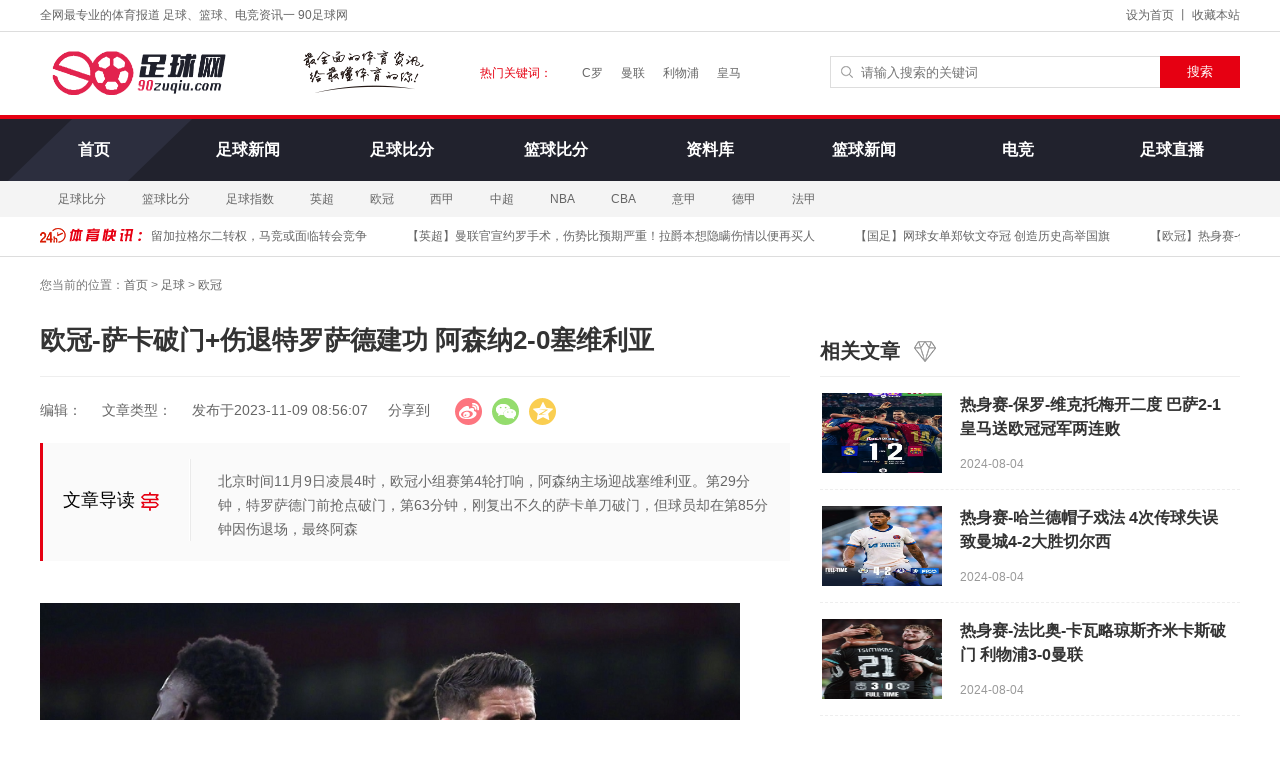

--- FILE ---
content_type: text/html
request_url: https://www.90zuqiu.com/zuqiu/ouguan/2023-11-09/2577.html
body_size: 8713
content:
<!DOCTYPE html>
<html>
<head>
<meta http-equiv="Content-Type" content="text/html; charset=utf-8">
<meta name="renderer" content="webkit"/>
<meta name="force-rendering" content="webkit"/>
<meta http-equiv="X-UA-Compatible" content="IE=edge,chrome=1"/>
<title>欧冠-萨卡破门+伤退特罗萨德建功 阿森纳2-0塞维利亚 - 90足球网</title>
<meta name="description" content="欧冠-萨卡破门+伤退特罗萨德建功 阿森纳2-0塞维利亚" />
<meta name="keywords" content="欧冠,萨卡,特罗萨德,阿森纳,塞维利亚" />
<link rel="stylesheet" type="text/css" href="/skin/css/common.css"/>
<link rel="stylesheet" type="text/css" href="/skin/css/swiper.min.css"/>
<link rel="stylesheet" type="text/css" href="/skin/css/article.css"/>
<script src="/skin/js/jquery-3.3.1.min.js" type="text/javascript" charset="utf-8"></script> 
</head>
<body>
<div class="header">
<div class="top">
  <div class="content clearfix"> <a href="/" class="fl">全网最专业的体育报道 足球、篮球、电竞资讯一 90足球网</a>
    <div class="fr"><a href="javascript:void(0);" rel="nofollow" onclick="SetHome(this,location.href);">设为首页</a> 丨 <a href="javascript:void(0);" rel="nofollow" onclick="AddFavorite('我的网站',location.href)">收藏本站</a></div>
  </div>
</div>
<div class="mid">
  <div class="content clearfix"> <a class="logo fl" href="/">
    <h1><img src="/skin/images/logo.png" alt="90足球网" /></h1>
    </a>
    <div class="search_box fr">
      <div class="hotkey fl"> 　 <span class="tit fl">热门关键词：</span> 　 <a href='/e/search/?searchget=1&tempid=1&tbname=news&keyboard=c罗&show=title' rel="nofollow">C罗</a> 　 <a href='/e/search/?searchget=1&tempid=1&tbname=news&keyboard=曼联&show=title' rel="nofollow">曼联</a> 　 <a href='/e/search/?searchget=1&tempid=1&tbname=news&keyboard=利物浦&show=title' rel="nofollow">利物浦</a> 　 <a href='/e/search/?searchget=1&tempid=1&tbname=news&keyboard=皇马&show=title' rel="nofollow">皇马</a> </div>
      <form name="formsearch" action="/e/search/index.php" method="post" target="_blank">
        <div class="search_bar fr clearfix">
          <div class="txt_box">
            <input type="text" name="keyboard" placeholder="请输入搜索的关键词" id="search-keyword">
          </div>
          <div class="btn_box">
            <input type="submit" class="search-submit" value="搜索">
            <input type="hidden" name="show" value="title">
            <input type="hidden" name="tempid" value="1" >
            <input type="hidden" name="tbname" value="news">
          </div>
        </div>
      </form>
    </div>
  </div>
</div>
<div class="nav clearfix">
  <div class="top_nav">
    <div class="content">
      <ul class="clearfix">
        <li  class='on'>
          <div class="indiv"><a href="/" rel="nofollow">首页</a></div>
          <div class="zhe"></div>
        </li>
        <li >
          <div class="indiv"><a href="/zuqiu/">足球新闻</a></div>
          <div class="zhe"></div>
        </li>
        <li>
          <div class="indiv"><a href="http://bf.90zuqiu.com">足球比分</a></div>
          <div class="zhe"></div>
        </li>
        <li >
          <div class="indiv"><a href="http://nba.90zuqiu.com/">篮球比分</a></div>
          <div class="zhe"></div>
        </li>
        <li>
          <div class="indiv"><a href="http://info.90zuqiu.com/">资料库</a></div>
          <div class="zhe"></div>
        </li>
        <li >
          <div class="indiv"><a href="/lanqiu/">篮球新闻</a></div>
          <div class="zhe"></div>
        </li>
        <li >
          <div class="indiv"><a href="/dianjing/">电竞</a></div>
          <div class="zhe"></div>
        </li>
        <li >
          <div class="indiv"><a href="https://www.90zbb.com">足球直播</a></div>
          <div class="zhe"></div>
        </li>
      </ul>
    </div>
  </div>
  <div class="son_nav">
    <div class="content clearfix">
      <ul class="sonitem">
        <li><a href="http://bf.90zuqiu.com">足球比分</a></li>
        <li><a href="http://nba.90zuqiu.com">篮球比分</a></li>
        <li><a href="http://odds.90zuqiu.com/">足球指数</a></li>
        <li><a href="/zuqiu/yingchao/">英超</a></li>
        <li><a href="/zuqiu/ouguan/">欧冠</a></li>
        <li><a href="/zuqiu/xijia/">西甲</a></li>
        <li><a href="/zuqiu/zhongchao/">中超</a></li>
        <li><a href="/lanqiu/nba/">NBA</a></li>
        <li><a href="/lanqiu/cba/">CBA</a></li>
        <li><a href="/zuqiu/yijia/">意甲</a></li>
        <li><a href="/zuqiu/dejia/">德甲</a></li>
        <li><a href="/zuqiu/fajia/">法甲</a></li>
      </ul>
      <ul class="sonitem">
        <li><a href="/zuqiu/yingchao/">英超</a></li>
        <li><a href="/zuqiu/ouguan/">欧冠</a></li>
        <li><a href="/zuqiu/xijia/">西甲</a></li>
        <li><a href="/zuqiu/zhongchao/">中超</a></li>
        <li><a href="/zuqiu/yijia/">意甲</a></li>
        <li><a href="/zuqiu/dejia/">德甲</a></li>
        <li><a href="/zuqiu/fajia/">法甲</a></li>
      </ul>
      <ul class="sonitem">
        <li><a href="http://bf.90zuqiu.com/">足球比分</a></li>
        <li><a href="http://data.90zuqiu.com/result">足球赛果</a></li>
        <li><a href="http://data.90zuqiu.com/saichen">足球赛程</a></li>
      </ul>
      <ul class="sonitem">
        <li><a href="http://nba.90zuqiu.com/?type=schedule">篮球赛程</a></li>
        <li><a href="http://nba.90zuqiu.com/?type=results">篮球赛果</a></li>
      </ul>
      <ul class="sonitem">
        <li><a href="http://info.90zuqiu.com/zl/1000.html">英超</a></li>
        <li><a href="http://info.90zuqiu.com/zl/1162.html">欧冠</a></li>
        <li><a href="http://info.90zuqiu.com/zl/1005.html">西甲</a></li>
        <li><a href="http://info.90zuqiu.com/zl/1023.html">中超</a></li>
        <li><a href="http://info.90zuqiu.com/zl/1002.html">意甲</a></li>
        <li><a href="http://info.90zuqiu.com/zl/1004.html">德甲</a></li>
        <li><a href="http://info.90zuqiu.com/zl/1007.html">法甲</a></li>
        <li><a href="http://info.90zuqiu.com/zl/1256.html">欧洲杯</a></li>
        <li><a href="http://info.90zuqiu.com/zl/1253.html">世界杯</a></li>
        <li><a href="http://info.90zuqiu.com/zl/1184.html">日职联</a></li>
        <li><a href="http://info.90zuqiu.com/zl/1008.html">葡超</a></li>
        <li><a href="http://info.90zuqiu.com/zl/1014.html">荷甲</a></li>
      </ul>
      <ul class="sonitem">
        <li ><a href="/lanqiu/nba/">NBA</a></li>
        <li ><a href="/lanqiu/cba/">CBA</a></li>
      </ul>
      <ul class="sonitem">
        <li ><a href="http://erace.90zuqiu.com/">电竞比分</a></li>
        <li ><a href="/dianjing/lol/">英雄联盟</a></li>
        <li ><a href="/dianjing/pubg/">绝地求生</a></li>
        <li ><a href="/dianjing/dota/">DOTO2</a></li>
        <li ><a href="/dianjing/king/">王者荣耀</a></li>
        <li ><a href="/dianjing/">电竞图集</a></li>
      </ul>
      <ul class="sonitem">
      </ul>
    </div>
  </div>
</div>

  <div class="notice">
    <div class="content clearfix">
      <div class="icon fl"><img src="/skin/images/notice_icon.png"/></div>
      <div class="txtslidebox fl">
        <div class="txtslide">
          <div class="txtMarquee-left">
            <div class="bd">
              <ul class="infoList">
<li><a href="https://www.90zuqiu.com/zuqiu/yingchao/2024-08-06/3019.html" target="_blank"><span class="date">【英超】</strong></span>切尔西保留加拉格尔二转权，马竞或面临转会竞争</a></li>
<li><a href="https://www.90zuqiu.com/zuqiu/yingchao/2024-08-06/3018.html" target="_blank"><span class="date">【英超】</strong></span>曼联官宣约罗手术，伤势比预期严重！拉爵本想隐瞒伤情以便再买人</a></li>
<li><a href="https://www.90zuqiu.com/zuqiu/guozu/2024-08-04/3017.html" target="_blank"><span class="date">【国足】</strong></span>网球女单郑钦文夺冠 创造历史高举国旗</a></li>
<li><a href="https://www.90zuqiu.com/zuqiu/ouguan/2024-08-04/3016.html" target="_blank"><span class="date">【欧冠】</strong></span>热身赛-保罗-维克托梅开二度 巴萨2-1皇马送欧冠冠军两连败</a></li>
<li><a href="https://www.90zuqiu.com/zuqiu/ouguan/2024-08-04/3015.html" target="_blank"><span class="date">【欧冠】</strong></span>热身赛-哈兰德帽子戏法 4次传球失误致曼城4-2大胜切尔西</a></li>
              </ul>
            </div>
          </div>
        </div>
      </div>
    </div>
  </div>
</div>
<div class="main">
  <div class="section">
    <div class="content clearfix">
      <div class="location">您当前的位置：<a href="https://www.90zuqiu.com/">首页</a>&nbsp;>&nbsp;<a href="https://www.90zuqiu.com/zuqiu/">足球</a>&nbsp;>&nbsp;<a href="https://www.90zuqiu.com/zuqiu/ouguan/">欧冠</a></div>
      <div class="artcile">
        <div class="title">
          <h1>欧冠-萨卡破门+伤退特罗萨德建功 阿森纳2-0塞维利亚</h1>
        </div>
        <div class="topcont clearfix"> <span>编辑：</span> <span>文章类型：</span> <span>发布于2023-11-09 08:56:07</span>  <span>分享到</span> <a target="_blank" rel="nofollow" target="_blank" href="https://service.weibo.com/share/share.php?url=https://www.90zuqiu.comhttps://www.90zuqiu.com/zuqiu/ouguan/2023-11-09/2577.html&sharesource=weibo&title=欧冠-萨卡破门+伤退特罗萨德建功 阿森纳2-0塞维利亚&appkey=欧冠-萨卡破门+伤退特罗萨德建功 阿森纳2-0塞维利亚"> <img src="/skin/images/weibo_icon.png"/> </a> <a v-href="https://www.90zuqiu.com/zuqiu/ouguan/2023-11-09/2577.html" class="share_vx" rel="nofollow"> <img src="/skin/images/weixin_icon.png"/> </a> <a target="_blank" rel="nofollow" href="https://sns.qzone.qq.com/cgi-bin/qzshare/cgi_qzshare_onekey?url=https://www.90zuqiu.comhttps://www.90zuqiu.com/zuqiu/ouguan/2023-11-09/2577.html&sharesource=qzone&title=欧冠-萨卡破门+伤退特罗萨德建功 阿森纳2-0塞维利亚&summary=欧冠-萨卡破门+伤退特罗萨德建功 阿森纳2-0塞维利亚"> <img src="/skin/images/qq_icon.png"/> </a> </div>
        <div class="beforeart"> <span class="wzdaodu">文章导读<i class="location-icon"></i></span> <span class="ddd">北京时间11月9日凌晨4时，欧冠小组赛第4轮打响，阿森纳主场迎战塞维利亚。第29分钟，特罗萨德门前抢点破门，第63分钟，刚复出不久的萨卡单刀破门，但球员却在第85分钟因伤退场，最终阿森          </span>
          <div class="clear"></div>
        </div>
        <div class="article_cont">
     <p><img max-width="600" src="https://p3.itc.cn/images01/20231109/14b6b783adcb40f2afe616af0cad17a5.jpeg" style="width: 700px; height: 483px;" /></p>
<p>北京时间11月9日凌晨4时，<a href=/zuqiu/ouguan/ target=_blank class=infotextkey>欧冠</a>小组赛第4轮打响，<a href=/tags-1-0.html target=_blank class=infotextkey>阿森纳</a>主场迎战<a href=/tags-103-0.html target=_blank class=infotextkey><a href=/tags-103-0.html target=_blank class=infotextkey>塞维利亚</a></a>。第29分钟，特罗萨德门前抢点破门，第63分钟，刚复出不久的<a href=/tags-253-0.html target=_blank class=infotextkey>萨卡</a>单刀破门，但球员却在第85分钟因伤退场，最终<a href=/tags-1-0.html target=_blank class=infotextkey>阿森纳</a>主场2-0轻取塞维，4轮小组赛过后积分9分，领先第二名埃因霍温4分。</p>
<p>第1分钟，<a href=/tags-1-0.html target=_blank class=infotextkey>阿森纳</a>前场定位球开出，<a href=/tags-382-0.html target=_blank class=infotextkey>哈弗茨</a>禁区右侧的头球攻门顶偏了。第8分钟，<a href=/tags-253-0.html target=_blank class=infotextkey>萨卡</a>传中给到禁区，中路的加布里埃尔争顶头球同样顶偏。第18分钟，<a href=/tags-253-0.html target=_blank class=infotextkey>萨卡</a>操刀主罚定位球，皮球高出左侧横梁。</p>
<p>第22分钟，弧顶右侧的本怀特接队友分球后远射打门，但脚法没掌握好，皮球直接被踢飞了。第26分钟，<a href=/tags-253-0.html target=_blank class=infotextkey>萨卡</a>突入禁区右侧，并在对抗下倒地，但裁判没有表示。<strong>第29分钟，若日尼奥前场一脚斜塞送入禁区，<a href=/tags-253-0.html target=_blank class=infotextkey>萨卡</a>前插右侧得球后横传门前，跟进的特罗萨德劲射破门，<a href=http://bf.90zuqiu.com target=_blank class=infotextkey>比分</a>变为1-0！</strong></p>
<p>半场结束时，<a href=/tags-1-0.html target=_blank class=infotextkey>阿森纳</a>1-0领先，客队塞维则半场0射门。</p>
<p>易边再战，枪手持续火力施压，第49分钟，枪手前场快速反击，禁区左侧的<a href=/tags-382-0.html target=_blank class=infotextkey>哈弗茨</a>接<a href=/tags-253-0.html target=_blank class=infotextkey>萨卡</a>斜传，但他的一脚爆射打门却被防守球员挡出底线。第55分钟，<a href=/tags-1-0.html target=_blank class=infotextkey>阿森纳</a>前场完成抢断，随后<a href=/tags-382-0.html target=_blank class=infotextkey>哈弗茨</a>右侧得球后沿着弧顶内切打门，皮球稍稍偏出远端门柱。第60分钟，马丁内利杀入前场左侧后送出倒三角回传，赖斯灵性往后磕球，跟进的特罗萨德左脚打门稍稍偏出门柱。</p>
<p><strong>第63分钟，<a href=/tags-1-0.html target=_blank class=infotextkey>阿森纳</a>继续扩大<a href=http://bf.90zuqiu.com target=_blank class=infotextkey>比分</a>，马丁内利中圈一脚斜塞撕开塞维防线，<a href=/tags-253-0.html target=_blank class=infotextkey>萨卡</a>反越位单刀奔袭至禁区右侧，随后冷静推射得手，<a href=http://bf.90zuqiu.com target=_blank class=infotextkey>比分</a>变为了2-0！</strong></p>
<p>第67分钟，<a href=/tags-1-0.html target=_blank class=infotextkey>阿森纳</a>右路传中被防守球员顶出，弧顶位置的津琴科迎球凌空抽射，皮球被防守球员挡出。第81分钟，刚刚复出不久的<a href=/tags-253-0.html target=_blank class=infotextkey>萨卡</a>在一次高空球对抗中受伤，几分钟后他因坚持不了而被基维奥尔换下。</p>
<p>第90+5分钟，替补上场的塞维前锋马里亚诺禁区外围尝试一脚远射，皮球被拉亚轻松拿下，而这脚打门也是客队塞维本场第1脚射门。</p>
<p>随后双方均未能改写<a href=http://bf.90zuqiu.com target=_blank class=infotextkey>比分</a>，最终<a href=/tags-1-0.html target=_blank class=infotextkey>阿森纳</a>2-0轻取<a href=/tags-103-0.html target=_blank class=infotextkey><a href=/tags-103-0.html target=_blank class=infotextkey>塞维利亚</a></a>。</p>
<p><strong>双方出场阵容：</strong></p>
<p><a href=/tags-1-0.html target=_blank class=infotextkey>阿森纳</a>（433）：22-拉亚/4-本怀特、2-萨利巴、6-加布里埃尔、18-富安健洋（第46分钟，35-津琴科）/41-赖斯、20-若日尼奥（第90分钟，25-埃尔内尼）、29-<a href=/tags-382-0.html target=_blank class=infotextkey>哈弗茨</a>/7-<a href=/tags-253-0.html target=_blank class=infotextkey>萨卡</a>（第85分钟，15-基维奥尔）、11-马丁内利（第81分钟，24-尼尔森）、19-特罗萨德（第81分钟，21-法比奥-维埃拉）</p>
<p><a href=/tags-103-0.html target=_blank class=infotextkey><a href=/tags-103-0.html target=_blank class=infotextkey>塞维利亚</a></a>（4231）：1-德米特洛维奇/27-塞拉斯（第76分钟，5-奥坎波斯）、22-巴代、6-古德利、26-胡安卢/20-费尔南多、8-约尔丹（第65分钟，24-苏马雷；第73分钟，12-马里亚诺）/17-拉梅拉、18-索乌（第65分钟，10-拉基蒂奇）、3-佩德罗萨（第76分钟，14-夸西）/15-恩内斯里</p>
<p>（拉德）</p>        </div>
        <div class="mzsm mt40">
          <p class="mianze"><b>声明</b>：本站部分图文来自网络，如涉及侵权请联系删除，本网站对相关资料进行整理、编辑撰写、发布是出于传递更多信息之目的并不意味着赞同其观点或证实内容的真实性。本站（90zuqiu.com）中凡标注来源为“原创”的文章，其著作权皆为本站所有。严禁对本站原创内容进行转载、复制和抄袭，我司保留进一步追求法律责任的权利。</p>
        </div>
        <div class="arcticle_hotkey mt30"> 　 <span class="tit">标签：</span> <a href="https://www.90zuqiu.com/tags-221-0.html" target="_blank">欧冠</a>&nbsp;<a href="https://www.90zuqiu.com/tags-253-0.html" target="_blank">萨卡</a>&nbsp;<a href="https://www.90zuqiu.com/tags-363-0.html" target="_blank">特罗萨德</a>&nbsp;<a href="https://www.90zuqiu.com/tags-1-0.html" target="_blank">阿森纳</a>&nbsp;<a href="https://www.90zuqiu.com/tags-103-0.html" target="_blank">塞维利亚 </a><br></div>
        <div class="evaluate" id="newdigg">
          <div class="btn zan"><a href="JavaScript:makeRequest('https://www.90zuqiu.com/e/public/digg/?classid=7&id=2577&dotop=1&doajax=1&ajaxarea=diggnum','EchoReturnedText','GET','');"></a><span id="diggnum"><script src=https://www.90zuqiu.com/e/public/ViewClick/?classid=7&id=2577&down=5></script></span></div>
          <div class="btn cai"><a href="JavaScript:makeRequest('https://www.90zuqiu.com/e/public/digg/?classid=7&id=2577&dotop=0&doajax=1&ajaxarea=diggdown','EchoReturnedText','GET','');"></a><span id="diggdown"><script src=https://www.90zuqiu.com/e/public/ViewClick/?classid=7&id=2577&down=6></script></span></div>
            <script src="/e/data/js/ajax.js"></script>
        </div>
        <div class="qr-wrap"></div>
        <div class="nextpage clearfix">
          <div class="lt"><span class="fl sp">上一篇：</span>
                            <a class='fl link' href='https://www.90zuqiu.com/zuqiu/ouguan/2023-11-09/2576.html'>欧冠-霍伊伦2球拉什福德染红 十人曼联3-4遭哥本哈根绝杀</a>
                                </div>
          <div class="rt"><span class="fl sp">下一篇：</span>
                            <a class='fl link' href='https://www.90zuqiu.com/zuqiu/ouguan/2024-08-04/3016.html' >热身赛-保罗-维克托梅开二度 巴萨2-1皇马送欧冠冠军两连败</a>
                               </div>
        </div>
        <div class="peoplewatch">
          <div class="title"><span>
            <h3>大家都在看</h3>
            </span><i><img src="/skin/images/aim_icon.png"></i></div>
          <div class="dlbox clearfix">
            <dl>
              <dt><a href="https://www.90zuqiu.com/zuqiu/ouguan/2024-08-04/3016.html"><img src="https://q7.itc.cn/q_70/images01/20240804/d7f87658572e464090976c6043cc8580.jpeg" alt="热身赛-保罗-维克托梅开二度 巴萨2-1皇马送欧冠冠军两连败"></a></dt>
              <dd><a href="https://www.90zuqiu.com/zuqiu/ouguan/2024-08-04/3016.html" title="热身赛-保罗-维克托梅开二度 巴萨2-1皇马送欧冠冠军两连败">热身赛-保罗-维克托梅开二度 巴萨2-1皇马送欧冠冠军两连败</a></dd>
            </dl>
            <dl>
              <dt><a href="https://www.90zuqiu.com/zuqiu/ouguan/2024-08-04/3015.html"><img src="https://q2.itc.cn/q_70/images01/20240804/4494f72aabed41fba60899944f21ab81.jpeg" alt="热身赛-哈兰德帽子戏法 4次传球失误致曼城4-2大胜切尔西"></a></dt>
              <dd><a href="https://www.90zuqiu.com/zuqiu/ouguan/2024-08-04/3015.html" title="热身赛-哈兰德帽子戏法 4次传球失误致曼城4-2大胜切尔西">热身赛-哈兰德帽子戏法 4次传球失误致曼城4-2大胜切尔西</a></dd>
            </dl>
            <dl>
              <dt><a href="https://www.90zuqiu.com/zuqiu/ouguan/2024-08-04/3014.html"><img src="https://q6.itc.cn/q_70/images01/20240804/02459f25fd564c16bcb569a05eba0b5d.jpeg" alt="热身赛-法比奥-卡瓦略琼斯齐米卡斯破门 利物浦3-0曼联"></a></dt>
              <dd><a href="https://www.90zuqiu.com/zuqiu/ouguan/2024-08-04/3014.html" title="热身赛-法比奥-卡瓦略琼斯齐米卡斯破门 利物浦3-0曼联">热身赛-法比奥-卡瓦略琼斯齐米卡斯破门 利物浦3-0曼联</a></dd>
            </dl>
          </div>
        </div>
      </div>
      <div class="rightnewslist clearfix">
        <div class="title"><span>
          <h3>相关文章</h3>
          </span><i><img src="/skin/images/rmwz.png"></i></div>
        <div class="rightnews clearfix">
          <ul class="newsul">
            <li class="clearfix"> <a href="https://www.90zuqiu.com/zuqiu/ouguan/2024-08-04/3016.html"> <img class="fl flimg" src="https://q7.itc.cn/q_70/images01/20240804/d7f87658572e464090976c6043cc8580.jpeg"  alt="热身赛-保罗-维克托梅开二度 巴萨2-1皇马送欧冠冠军两连败"> </a>
              <div class="fr news_r">
                <div class="tit"><a href="https://www.90zuqiu.com/zuqiu/ouguan/2024-08-04/3016.html">热身赛-保罗-维克托梅开二度 巴萨2-1皇马送欧冠冠军两连败</a></div>
                <div class="btm clearfix">
                  <div class="time fl">2024-08-04</div>
<!--                  <div class="seebox fl"><img src="/skin/images/see_icon.png"><span>174</span></div>-->
                </div>
              </div>
            </li>
            <li class="clearfix"> <a href="https://www.90zuqiu.com/zuqiu/ouguan/2024-08-04/3015.html"> <img class="fl flimg" src="https://q2.itc.cn/q_70/images01/20240804/4494f72aabed41fba60899944f21ab81.jpeg"  alt="热身赛-哈兰德帽子戏法 4次传球失误致曼城4-2大胜切尔西"> </a>
              <div class="fr news_r">
                <div class="tit"><a href="https://www.90zuqiu.com/zuqiu/ouguan/2024-08-04/3015.html">热身赛-哈兰德帽子戏法 4次传球失误致曼城4-2大胜切尔西</a></div>
                <div class="btm clearfix">
                  <div class="time fl">2024-08-04</div>
<!--                  <div class="seebox fl"><img src="/skin/images/see_icon.png"><span>174</span></div>-->
                </div>
              </div>
            </li>
            <li class="clearfix"> <a href="https://www.90zuqiu.com/zuqiu/ouguan/2024-08-04/3014.html"> <img class="fl flimg" src="https://q6.itc.cn/q_70/images01/20240804/02459f25fd564c16bcb569a05eba0b5d.jpeg"  alt="热身赛-法比奥-卡瓦略琼斯齐米卡斯破门 利物浦3-0曼联"> </a>
              <div class="fr news_r">
                <div class="tit"><a href="https://www.90zuqiu.com/zuqiu/ouguan/2024-08-04/3014.html">热身赛-法比奥-卡瓦略琼斯齐米卡斯破门 利物浦3-0曼联</a></div>
                <div class="btm clearfix">
                  <div class="time fl">2024-08-04</div>
<!--                  <div class="seebox fl"><img src="/skin/images/see_icon.png"><span>174</span></div>-->
                </div>
              </div>
            </li>
            <li class="clearfix"> <a href="https://www.90zuqiu.com/zuqiu/ouguan/2024-07-22/3010.html"> <img class="fl flimg" src="https://q2.itc.cn/q_70/images01/20240722/0cb300a3fe174f97b2e97a96fedb8028.jpeg"  alt="爆冷！欧冠亚军热身赛0-4泰超球队 后者亚冠曾淘汰上海海港"> </a>
              <div class="fr news_r">
                <div class="tit"><a href="https://www.90zuqiu.com/zuqiu/ouguan/2024-07-22/3010.html">爆冷！欧冠亚军热身赛0-4泰超球队 后者亚冠曾淘汰上海海港</a></div>
                <div class="btm clearfix">
                  <div class="time fl">2024-07-22</div>
<!--                  <div class="seebox fl"><img src="/skin/images/see_icon.png"><span>174</span></div>-->
                </div>
              </div>
            </li>
            <li class="clearfix"> <a href="https://www.90zuqiu.com/zuqiu/ouguan/2024-06-02/2928.html"> <img class="fl flimg" src="https://q1.itc.cn/q_70/images01/20240602/ce24ca9fcdea47f4b718a858085f5784.jpeg"  alt="皇马欧冠新纪录：9胜4平 首次不败夺冠！"> </a>
              <div class="fr news_r">
                <div class="tit"><a href="https://www.90zuqiu.com/zuqiu/ouguan/2024-06-02/2928.html">皇马欧冠新纪录：9胜4平 首次不败夺冠！</a></div>
                <div class="btm clearfix">
                  <div class="time fl">2024-06-02</div>
<!--                  <div class="seebox fl"><img src="/skin/images/see_icon.png"><span>174</span></div>-->
                </div>
              </div>
            </li>
            <li class="clearfix"> <a href="https://www.90zuqiu.com/zuqiu/ouguan/2024-06-02/2927.html"> <img class="fl flimg" src="https://q5.itc.cn/q_70/images01/20240602/7f01e3ea04964c869a01db1492e57bf7.jpeg"  alt="复刻传奇荣耀！继BBC后贝林厄姆也代表皇马在家乡夺冠"> </a>
              <div class="fr news_r">
                <div class="tit"><a href="https://www.90zuqiu.com/zuqiu/ouguan/2024-06-02/2927.html">复刻传奇荣耀！继BBC后贝林厄姆也代表皇马在家乡夺冠</a></div>
                <div class="btm clearfix">
                  <div class="time fl">2024-06-02</div>
<!--                  <div class="seebox fl"><img src="/skin/images/see_icon.png"><span>174</span></div>-->
                </div>
              </div>
            </li>
          </ul>
        </div>
        <div class="title"><span>
          <h3>最新文章</h3>
          </span><i><img src="/skin/images/rmwz.png"></i></div>
        <div class="rightnews clearfix">
          <ul class="newsul">
            <li class="clearfix"> <a href="https://www.90zuqiu.com/zuqiu/ouguan/2024-08-04/3016.html"> <img class="fl flimg" src="https://q7.itc.cn/q_70/images01/20240804/d7f87658572e464090976c6043cc8580.jpeg"  alt="热身赛-保罗-维克托梅开二度 巴萨2-1皇马送欧冠冠军两连败"> </a>
              <div class="fr news_r">
                <div class="tit"><a href="https://www.90zuqiu.com/zuqiu/ouguan/2024-08-04/3016.html">热身赛-保罗-维克托梅开二度 巴萨2-1皇马送欧冠冠军两连败</a></div>
                <div class="btm clearfix">
                  <div class="time fl">2024-08-04</div>
<!--                  <div class="seebox fl"><img src="/skin/images/see_icon.png"><span>174</span></div>-->
                </div>
              </div>
            </li>
            <li class="clearfix"> <a href="https://www.90zuqiu.com/zuqiu/ouguan/2024-08-04/3015.html"> <img class="fl flimg" src="https://q2.itc.cn/q_70/images01/20240804/4494f72aabed41fba60899944f21ab81.jpeg"  alt="热身赛-哈兰德帽子戏法 4次传球失误致曼城4-2大胜切尔西"> </a>
              <div class="fr news_r">
                <div class="tit"><a href="https://www.90zuqiu.com/zuqiu/ouguan/2024-08-04/3015.html">热身赛-哈兰德帽子戏法 4次传球失误致曼城4-2大胜切尔西</a></div>
                <div class="btm clearfix">
                  <div class="time fl">2024-08-04</div>
<!--                  <div class="seebox fl"><img src="/skin/images/see_icon.png"><span>174</span></div>-->
                </div>
              </div>
            </li>
            <li class="clearfix"> <a href="https://www.90zuqiu.com/zuqiu/ouguan/2024-08-04/3014.html"> <img class="fl flimg" src="https://q6.itc.cn/q_70/images01/20240804/02459f25fd564c16bcb569a05eba0b5d.jpeg"  alt="热身赛-法比奥-卡瓦略琼斯齐米卡斯破门 利物浦3-0曼联"> </a>
              <div class="fr news_r">
                <div class="tit"><a href="https://www.90zuqiu.com/zuqiu/ouguan/2024-08-04/3014.html">热身赛-法比奥-卡瓦略琼斯齐米卡斯破门 利物浦3-0曼联</a></div>
                <div class="btm clearfix">
                  <div class="time fl">2024-08-04</div>
<!--                  <div class="seebox fl"><img src="/skin/images/see_icon.png"><span>174</span></div>-->
                </div>
              </div>
            </li>
            <li class="clearfix"> <a href="https://www.90zuqiu.com/zuqiu/ouguan/2024-07-22/3010.html"> <img class="fl flimg" src="https://q2.itc.cn/q_70/images01/20240722/0cb300a3fe174f97b2e97a96fedb8028.jpeg"  alt="爆冷！欧冠亚军热身赛0-4泰超球队 后者亚冠曾淘汰上海海港"> </a>
              <div class="fr news_r">
                <div class="tit"><a href="https://www.90zuqiu.com/zuqiu/ouguan/2024-07-22/3010.html">爆冷！欧冠亚军热身赛0-4泰超球队 后者亚冠曾淘汰上海海港</a></div>
                <div class="btm clearfix">
                  <div class="time fl">2024-07-22</div>
<!--                  <div class="seebox fl"><img src="/skin/images/see_icon.png"><span>174</span></div>-->
                </div>
              </div>
            </li>
            <li class="clearfix"> <a href="https://www.90zuqiu.com/zuqiu/ouguan/2024-06-02/2928.html"> <img class="fl flimg" src="https://q1.itc.cn/q_70/images01/20240602/ce24ca9fcdea47f4b718a858085f5784.jpeg"  alt="皇马欧冠新纪录：9胜4平 首次不败夺冠！"> </a>
              <div class="fr news_r">
                <div class="tit"><a href="https://www.90zuqiu.com/zuqiu/ouguan/2024-06-02/2928.html">皇马欧冠新纪录：9胜4平 首次不败夺冠！</a></div>
                <div class="btm clearfix">
                  <div class="time fl">2024-06-02</div>
<!--                  <div class="seebox fl"><img src="/skin/images/see_icon.png"><span>174</span></div>-->
                </div>
              </div>
            </li>
            <li class="clearfix"> <a href="https://www.90zuqiu.com/zuqiu/ouguan/2024-06-02/2927.html"> <img class="fl flimg" src="https://q5.itc.cn/q_70/images01/20240602/7f01e3ea04964c869a01db1492e57bf7.jpeg"  alt="复刻传奇荣耀！继BBC后贝林厄姆也代表皇马在家乡夺冠"> </a>
              <div class="fr news_r">
                <div class="tit"><a href="https://www.90zuqiu.com/zuqiu/ouguan/2024-06-02/2927.html">复刻传奇荣耀！继BBC后贝林厄姆也代表皇马在家乡夺冠</a></div>
                <div class="btm clearfix">
                  <div class="time fl">2024-06-02</div>
<!--                  <div class="seebox fl"><img src="/skin/images/see_icon.png"><span>174</span></div>-->
                </div>
              </div>
            </li>
          </ul>
        </div>
        <div class="yctj">
          <div class="title"><span>
            <h3>相关图集</h3>
            </span><i><img src="/skin/images/yctj.png"></i></div>
          <div class="tjlistbox clearfix">
            <div id='tag147121c854d39595cb96c07b962b8954'> 
<a class="tjlist" href="https://www.90zuqiu.com/zuqiu/ouguan/2024-06-02/2925.html" target="_blank" rel="nofollow"> <img src="https://q6.itc.cn/q_70/images01/20240602/36812a3fe2a94ebf8ccecea73b743af2.jpeg" alt="欧冠决赛-卡瓦哈尔维尼修斯破门 皇马2-0多特夺队史第15冠" />
              <p>欧冠决赛-卡瓦哈尔维尼修斯破门 皇马2-0多特夺队史第15冠</p>
              </a> 
<a class="tjlist" href="https://www.90zuqiu.com/zuqiu/ouguan/2024-06-02/2924.html" target="_blank" rel="nofollow"> <img src="https://q9.itc.cn/q_70/images01/20240602/3816a77cb3e84a58beb4909526f789fa.jpeg" alt="15冠！皇马不愧欧洲之王之称 安切洛蒂5夺欧冠史上第一" />
              <p>15冠！皇马不愧欧洲之王之称 安切洛蒂5夺欧冠史上第一</p>
              </a> 
<a class="tjlist" href="https://www.90zuqiu.com/zuqiu/ouguan/2024-06-02/2923.html" target="_blank" rel="nofollow"> <img src="https://q0.itc.cn/q_70/images01/20240602/c6a9187391554cbcbd0decd7db8ce2cf.jpeg" alt="欧洲大结局：皇马夺欧冠西甲双冠 勒沃库森巴黎各有遗憾" />
              <p>欧洲大结局：皇马夺欧冠西甲双冠 勒沃库森巴黎各有遗憾</p>
              </a> 
<a class="tjlist" href="https://www.90zuqiu.com/zuqiu/ouguan/2024-06-01/2921.html" target="_blank" rel="nofollow"> <img src="https://q5.itc.cn/q_70/images01/20240531/ee80fa64d1fe4f5380024a9640a44c15.jpeg" alt="皇马欧冠决赛名单：贝林厄姆维尼修斯领衔 魔笛克罗斯坐镇" />
              <p>皇马欧冠决赛名单：贝林厄姆维尼修斯领衔 魔笛克罗斯坐镇</p>
              </a> 
                </div>
          </div>
        </div>
        <div class="tjwz">
          <div class="title"><span>
            <h3>推荐文章</h3>
            </span><i><img src="/skin/images/yctj.png"></i></div>
          <ul class="newslist bb">
            <li><a href="https://www.90zuqiu.com/zuqiu/ouguan/2024-05-01/2886.html" rel="nofollow"><span class="man_name">欧冠</span><span class="shu">丨</span><span class="intit">欧冠-维尼修斯双响金玟哉失误丢球+送点 拜仁2-2皇马</span></a></li>
            <li><a href="https://www.90zuqiu.com/zuqiu/ouguan/2024-04-18/2869.html" rel="nofollow"><span class="man_name">欧冠</span><span class="shu">丨</span><span class="intit">欧冠联赛1/4决赛次回合 罗德里戈闪击，卢宁天神下凡，皇马8-7淘汰曼城，晋级欧冠半决赛</span></a></li>
            <li><a href="https://www.90zuqiu.com/zuqiu/ouguan/2024-04-17/2866.html" rel="nofollow"><span class="man_name">欧冠</span><span class="shu">丨</span><span class="intit">欧冠-姆巴佩双响阿劳霍染红 巴黎4-1十人巴萨总分6-4晋级</span></a></li>
            <li><a href="https://www.90zuqiu.com/zuqiu/ouguan/2024-04-11/2858.html" rel="nofollow"><span class="man_name">欧冠</span><span class="shu">丨</span><span class="intit">欧冠-姆巴佩0射正登贝莱弑旧主 拉菲尼亚双响巴萨3-2巴黎</span></a></li>
            <li><a href="https://www.90zuqiu.com/zuqiu/ouguan/2024-03-13/2803.html" rel="nofollow"><span class="man_name">欧冠</span><span class="shu">丨</span><span class="intit">欧冠-拉亚两扑点 阿森纳点球战5-3波尔图时隔14年进8强</span></a></li>
            <li><a href="https://www.90zuqiu.com/zuqiu/ouguan/2024-02-14/2760.html" rel="nofollow"><span class="man_name">欧冠</span><span class="shu">丨</span><span class="intit">欧冠-迪亚斯制胜+伤退小熊中柱 皇马客场1-0莱比锡占先机</span></a></li>
          </ul>
        </div>
        <div class="yctj rmbq">
          <div class="title mt40"><span>热门标签</span><i><img src="/skin/images/yctj.png"/></i></div>
          <div class="taglistbox clearfix"> 
<a href="https://www.90zuqiu.com/tags-26-0.html" target="_blank">英超</a>&nbsp;<a href="https://www.90zuqiu.com/tags-221-0.html" target="_blank">欧冠</a>&nbsp;<a href="https://www.90zuqiu.com/tags-9-0.html" target="_blank">皇马</a>&nbsp;<a href="https://www.90zuqiu.com/tags-16-0.html" target="_blank">C罗</a>&nbsp;<a href="https://www.90zuqiu.com/tags-387-0.html" target="_blank">欧洲杯</a>&nbsp;<a href="https://www.90zuqiu.com/tags-7-0.html" target="_blank">巴萨</a>&nbsp;<a href="https://www.90zuqiu.com/tags-86-0.html" target="_blank">姆巴佩</a>&nbsp;<a href="https://www.90zuqiu.com/tags-6-0.html" target="_blank">曼城</a>&nbsp;<a href="https://www.90zuqiu.com/tags-2-0.html" target="_blank">曼联</a>&nbsp;<a href="https://www.90zuqiu.com/tags-3-0.html" target="_blank">利物浦</a>&nbsp;<a href="https://www.90zuqiu.com/tags-1-0.html" target="_blank">阿森纳</a>&nbsp;<a href="https://www.90zuqiu.com/tags-50-0.html" target="_blank">巴黎</a>&nbsp;<a href="https://www.90zuqiu.com/tags-44-0.html" target="_blank">西甲</a>&nbsp;<a href="https://www.90zuqiu.com/tags-25-0.html" target="_blank">切尔西</a>&nbsp;<a href="https://www.90zuqiu.com/tags-15-0.html" target="_blank">拜仁</a>&nbsp;<a href="https://www.90zuqiu.com/tags-41-0.html" target="_blank">哈兰德</a>&nbsp;<a href="https://www.90zuqiu.com/tags-13-0.html" target="_blank">梅西</a>&nbsp;<a href="https://www.90zuqiu.com/tags-17-0.html" target="_blank">尤文</a>&nbsp;<a href="https://www.90zuqiu.com/tags-4-0.html" target="_blank">热刺</a>&nbsp;<a href="https://www.90zuqiu.com/tags-138-0.html" target="_blank">凯恩</a>&nbsp;<a href="https://www.90zuqiu.com/tags-266-0.html" target="_blank">热身赛</a>&nbsp;<a href="https://www.90zuqiu.com/tags-207-0.html" target="_blank">意甲</a>&nbsp;<a href="https://www.90zuqiu.com/tags-203-0.html" target="_blank">德甲</a>&nbsp;<a href="https://www.90zuqiu.com/tags-36-0.html" target="_blank">西班牙</a>&nbsp;<a href="https://www.90zuqiu.com/tags-304-0.html" target="_blank">利雅得胜利</a>&nbsp;<a href="https://www.90zuqiu.com/tags-18-0.html" target="_blank">国米</a>&nbsp;<a href="https://www.90zuqiu.com/tags-190-0.html" target="_blank">中超</a>&nbsp;<a href="https://www.90zuqiu.com/tags-501-0.html" target="_blank">足总杯</a>&nbsp;<a href="https://www.90zuqiu.com/tags-271-0.html" target="_blank">葡萄牙</a>&nbsp;<a href="https://www.90zuqiu.com/tags-261-0.html" target="_blank">法国</a>&nbsp;<a href="https://www.90zuqiu.com/tags-177-0.html" target="_blank">多特</a>&nbsp;<a href="https://www.90zuqiu.com/tags-285-0.html" target="_blank">贝林厄姆</a>&nbsp;<a href="https://www.90zuqiu.com/tags-274-0.html" target="_blank">欧预赛</a>&nbsp;<a href="https://www.90zuqiu.com/tags-201-0.html" target="_blank">莱万</a>&nbsp;<a href="https://www.90zuqiu.com/tags-65-0.html" target="_blank">米兰</a>            </div>
        </div>
      </div>
    </div>
  </div>
</div>
<div class="mt40"></div>
<div class="newfooter">
  <div class="content clearfix">
    <div class="fl">
      <div class="footlogo"> <img src="/skin/images/footerlogo.png"> </div>
      <div class="footshare"> <span>分享本站到</span> <a target="_blank" rel="nofollow" target="_blank" href="https://service.weibo.com/share/share.php?url=https://www.90zuqiu.com&sharesource=weibo&title=90足球网&pic=/skin/images/logo.png&appkey=足球,篮球,电竞"> <img class="nf_img1" src="/skin/images/nf_weibo_icon1.png"/> <img class="nf_img2" src="/skin/images/nf_weibo_icon2.png"/> </a> <a v-href="https://www.90zuqiu.com" class="share_wx" rel="nofollow"> <img class="nf_img1" src="/skin/images/nf_weixin_icon1.png"/> <img class="nf_img2" src="/skin/images/nf_weixin_icon2.png"/> </a> <a target="_blank" rel="nofollow" href="https://sns.qzone.qq.com/cgi-bin/qzshare/cgi_qzshare_onekey?url=https://www.90zuqiu.com&sharesource=qzone&title=90足球网&pics=/skin/images/logo.png&summary=足球,篮球,电竞"> <img class="nf_img1" src="/skin/images/nf_qq_icon1.png"/> <img class="nf_img2" src="/skin/images/nf_qq_icon2.png"/> </a> </div>
    </div>
    <div class="fl newlinks">
      <dl>
        <dt><a href="/zuqiu/">足球</a></dt>
        <dd><a href="/zuqiu/yingchao/" rel="nofollow">英超</a></dd>
        <dd><a href="/zuqiu/ouguan/" rel="nofollow">欧冠</a></dd>
        <dd><a href="/zuqiu/xijia/" rel="nofollow">西甲</a></dd>
        <dd><a href="/zuqiu/dejia/" rel="nofollow">德甲</a></dd>
        <dd><a href="/zuqiu/yijia/" rel="nofollow">意甲</a></dd>
        <dd><a href="/zuqiu/shijiebei/" rel="nofollow">国际足球</a></dd>
        <dd><a href="/zuqiu/zhongchao/" rel="nofollow">中超</a></dd>
        <dd><a href="/zuqiu/" rel="nofollow">足球图集</a></dd>
      </dl>
      <dl>
        <dt><a href="/lanqiu/">篮球</a></dt>
        <dd><a href="/lanqiu/nba/" rel="nofollow">NBA</a></dd>
        <dd><a href="/lanqiu/cba/" rel="nofollow">CBA</a></dd>
        <dd><a href="/lanqiu/nvlan/" rel="nofollow">女篮</a></dd>
        <dd><a href="/lanqiu/guojilanqiu/" rel="nofollow">国际篮球</a></dd>
        <dd><a href="/lanqiu/" rel="nofollow">篮球图集</a></dd>
      </dl>
      <dl style="width: 120px;">
        <dt><a href="/dianjing/">电竞</a></dt>
        <dd><a href="/dianjing/dota/" rel="nofollow">DOTA2</a></dd>
        <dd><a href="/dianjing/lol/" rel="nofollow">英雄联盟</a></dd>
        <dd><a href="/dianjing/pubg/" rel="nofollow">绝地求生</a></dd>
        <dd><a href="/dianjing/king/" rel="nofollow">王者荣耀</a></dd>
        <dd><a href="/dianjing/" rel="nofollow">电竞图集</a></dd>
      </dl>
      <dl>
        <dt>比分</dt>
        <dd><a href="http://bf.90zuqiu.com" rel="nofollow">足球比分</a></dd>
        <dd><a href="http://nba.90zuqiu.com" rel="nofollow">篮球比分</a></dd>
        <dd><a href="http://odds.90zuqiu.com" rel="nofollow">足球指数</a></dd>
        <dd><a href="http://info.90zuqiu.com" rel="nofollow">足球资料库</a></dd>
      </dl>
      <dl>
        <dt><a href="/swhz.html" rel="nofollow" target="_blank">联系我们</a></dt>
        <dd><a href="/aboutus.html" rel="nofollow" target="_blank">关于我们</a></dd>
        <dd><a href="/swhz.html" rel="nofollow" target="_blank">联系我们</a></dd>
        <dd><a href="/sitemap.xml" target="_blank">网站地图</a></dd>
        <dd><a href="/k.html" target="_blank">热门标签</a></dd>
      </dl>
    </div>
  </div>
</div>
<div class="footer2">
  <div class="infooter">
<!--    <div class="xuke clearfix">
      <div class="it fl"> <img src="/skin/images/dximg.png"/><span>增值电信业务经营许可证：冀B2-20190652</span> </div>
      <div class="it fl"> <img src="/skin/images/blimg.png"/><span>违法不良信息举报电话：0335-8087274</span> </div>
    </div>-->
    <div class="cpr">
      <p>Copyright © 1998 - 2019  All Rights Reserved.  90足球网 版权所有 备案号：<a href="http://www.beian.miit.gov.cn" target="_blank;" rel="nofollow">粤B2-20100288-8</a></p>
    </div>
  </div>
</div>
<script src="/skin/js/jquery.SuperSlide.2.1.3.js" type="text/javascript" charset="utf-8"></script> 
<script src="/skin/js/common.js" type="text/javascript" charset="utf-8"></script> 
<script src="/skin/js/lazy.js" type="text/javascript" charset="utf-8"></script> 
<script src="/skin/js/index.js" type="text/javascript" charset="utf-8"></script>
<div style="display:none;"><script charset="UTF-8" id="LA_COLLECT" src="//sdk.51.la/js-sdk-pro.min.js"></script>
<script>LA.init({id: "Jn3zxDwhIXtbHcVL",ck: "Jn3zxDwhIXtbHcVL"})</script></div>
<script src="/skin/js/arcticle.js" type="text/javascript" charset="utf-8"></script> 
<script src="/skin/js/readingtime.js" type="text/javascript" charset="utf-8"></script> 
<script defer src="https://static.cloudflareinsights.com/beacon.min.js/vcd15cbe7772f49c399c6a5babf22c1241717689176015" integrity="sha512-ZpsOmlRQV6y907TI0dKBHq9Md29nnaEIPlkf84rnaERnq6zvWvPUqr2ft8M1aS28oN72PdrCzSjY4U6VaAw1EQ==" data-cf-beacon='{"version":"2024.11.0","token":"4513f1b6b0e74b6899c927dd5aa27d0b","r":1,"server_timing":{"name":{"cfCacheStatus":true,"cfEdge":true,"cfExtPri":true,"cfL4":true,"cfOrigin":true,"cfSpeedBrain":true},"location_startswith":null}}' crossorigin="anonymous"></script>
</body>
</html>


--- FILE ---
content_type: text/html; charset=utf-8
request_url: https://www.90zuqiu.com/e/public/ViewClick/?classid=7&id=2577&down=6
body_size: -273
content:
Unknown column 'diggdown' in 'field list'<br>select diggdown from ***_ecms_news where id='2577' limit 1

--- FILE ---
content_type: text/css
request_url: https://www.90zuqiu.com/skin/css/common.css
body_size: 1874
content:
body,div,p,ul,ol,li,dl,dt,dd,h1,h2,h3,h4,h5,h6,table,tr,td,form,input,select,textarea,span,
img,a,em,strong,*{ margin:0; padding:0;}
article,section,aside,nav,header,footer,address,header,hgroup,blockquote,figure,figcaption{ 
display:block;}
body{ font-family:"微软雅黑",arial;  font-size:12px;color:#000000;overflow-x: hidden;}
ul,ol,li{ list-style:none;}
input,select,textarea{ vertical-align:middle;}
p,h1,h2,h3,h4,h5,h6,span,textarea, input { font-family: "微软雅黑",arial; }
img{ border:none; vertical-align:middle;}
a{ text-decoration:none; color:#666;}
.clearfix:after {visibility:hidden; display:block; font-size:0; content:" "; clear:both; height:0;}
.clearfix {zoom:1;}
.clear{clear: both;}
body,html{ width:100%;height: 100%;}
.fl{float: left;}
.fr{float: right;}
.bordernone{border: 0!important;}
.content{width: 1200px;margin: 0 auto;}
.mt40{margin-top: 40px;}
.mt30{margin-top: 30px;}
.mt25{margin-top: 25px;}
.mt20{margin-top: 20px;}
.hide{display: none;}

.header{width: 100%;min-width: 1200px;}
.header .top{width: 100%;border-bottom: 1px solid #ddd;height: 31px;line-height: 31px;color: #666;}
.header .mid{padding: 18px 0;}
.header .mid .logo img{width: 384px;}
.header .search_box{width: 760px;}
.header .search_box .txt_box{float: left;width: 329px;height: 30px;border: 1px solid #ddd;border-right: 0;}
.header .search_box .txt_box input{width: 299px;height: 100%;border: 0;padding-left: 30px;background: url(../images/search_icon.png) no-repeat 10px;outline: 0;}
.header .search_box .btn_box{float: left;}
.header .search_box .btn_box .search-submit{width: 80px;height: 32px;line-height: 32px;text-align: center;color: #fff;background: #e60012;border: 0;cursor: pointer;}
.header .search_box .hotkey{margin-top: 15px;margin-right: 40px;}
.search_bar {    margin-top: 6px;}
.header .search_box .hotkey .tit{color: #e60012;}
.header .nav .top_nav{background: #21222d;border-top: 4px solid #e60012;}
.header .nav .top_nav li{width: 120px;height: 62px;float: left;transform: skew(-46deg);position: relative;overflow: hidden; margin-right: 34px;}
.header .nav .top_nav li:last-child{margin-right:0;}
.header .nav .top_nav li.on{background: #2c2e3e;}
.header .nav .top_nav li .zhe{position: absolute;width: 100%;height: 100%;top: -100%;z-index: -1;background: #2c2e3e;}
.header .nav .top_nav li .indiv{width: 90%;height: 62px;float: left;text-align: center;line-height: 62px;transform: skew(46deg);}
.header .nav .top_nav li .indiv a{display: block;width: 100%;height: 100%;font-size: 16px;color: #fff;font-weight: bold;}
.header .nav .son_nav {line-height: 36px;background: #f4f4f4;height: 36px;}
.header .nav .son_nav .sonitem{display: none;}
.header .nav .son_nav .sonitem:nth-of-type(1){display:block;}
.header .nav .son_nav .sonitem li{margin: 0 18px;float: left;}
.header .nav .son_nav .sonitem li.on a{color: #e60012;}
.header .nav .son_nav .sonitem li a:hover{color:#e60012;font-weight:bold;}
.header .notice{line-height: 39px;border-bottom: 1px solid #ddd;}
.header .notice .icon img{display: block;margin-top: 10px;}
.header .notice .txtslidebox{width:1088px;}
.header .notice .txtslide{margin-left: 10px;width:100%;}
.header .notice .txtslide .infoList li{margin-left: 20px;}
.header .notice .txtslide .txtMarquee-left{position:relative;}
.header .notice .txtslide .txtMarquee-left .bd .tempWrap{ width:1088px !important; }
.header .notice .txtslide .txtMarquee-left .bd ul li{ margin-right:20px;  float:left;text-align:left; _display:inline; width:auto !important;  }
.footer{background: #1a191f;}
.footer .fot {
	width: 1200px;
	margin: 0 auto;
	padding-bottom: 24px;
	overflow: hidden;
}
.footer .links{margin-top: 30px;}
.footer  .info{color: #787984;margin-top: 36px;}
.footer .infologo{margin-top: 50px;}

.footer .links::after {
  content: ".";
  display: block;
  height: 0;
  clear: both;
  visibility: hidden;
}

.footer .links>dl {
  float: left;
  text-align: center;
  margin: 0 60px;
}

.footer .links>dl dt {
  font-size: 16px;
  font-weight: bold;
  color: #fff;
  margin: 15px 0;
}
.footer .links>dl dt a{
	color: #fff;
}
.footer .links>dl dd {
  margin-top: 12px;
  color: #b5b9c0;
  text-align: left;
  font-size: 14px;
}

.footer .links>dl dd a {
  color: #b5b9c0;
  font-size: 14px;
}

.footer .links>dl dd a:hover {
  text-decoration: underline;
}
.footer2{background: #1d1e23;}
.footer2 .infooter{width: 1200px;margin: 0 auto;text-align: center;padding: 12px 0;}
.footer2 .infooter .quicklinks{display: inline-block;margin-top: 36px;}
.footer2 .infooter .quicklinks li{float: left;padding: 0 5px;border-right: 1px solid #999;line-height: 16px;}
.footer2 .infooter .quicklinks li:last-child{border: 0;}
.footer2 .infooter .quicklinks li a{font-size: 14px;color: #999;}
.footer2 .infooter .cpr p{color: #787984;text-align: center;font-size: 14px;line-height: 30px;}
.footer2 .infooter .cpr a{color: #787984;}

#cnzz_stat_icon_1278586584{display:none;}

/*微信分享*/
.qrcodecov {position: fixed;width: 100%;text-align: center;height: 100%;background-color: rgba(0,0,0,.5);top: 0;left: 0;z-index: 9999;}
.qrcode {margin: -200px 0 0 -150px;width: 300px;height: 350px;padding-top: 10px;background-color: #fff;position: absolute;top: 50%;left: 50%;}
.qrcode .title {text-align: left;color: #333;padding: 0 10px 10px;line-height: 20px;font-size: 14px;}
.qrcode .title SPAN {float: right;font-size: 16px;padding: 0 4px;cursor: pointer;}
#qrcode {margin: auto;position: initial;padding-top: 20px;height: 240px;}
.share_vx{cursor: pointer;}
.share_wx{cursor: pointer;}
.hottagitem{padding: 6px 26px;border-radius: 4px;background: #f0f0f0;margin-right: 18px;margin-top: 16px;}

/*新底部*/
.newfooter{background: #1a191f;color: #fff;padding-bottom: 24px;margin-top: 20px;}
.newfooter .footlogo{margin-top: 44px;width: 250px;}
.newfooter .footlogo img{width: 100%;}
.newfooter .footshare{margin-top: 24px;line-height: 30px;}
.newfooter .footshare .nf_img2{display: none;}
.newfooter .footshare a:hover .nf_img2{display: inline;}
.newfooter .footshare a:hover .nf_img1{display: none;}
.newfooter .newlinks{margin-top: 20px;margin-left: 50px;}
.newfooter .newlinks dl{width: 98px;float: left;margin-left: 48px;}
.newfooter .newlinks dl dt{font-size: 14px;border-left: 2px solid #e90012;padding-left: 6px;color: #fff;}
.newfooter .newlinks dl dd{float: left;margin-right: 12px;margin-top: 16px;}
.newfooter .newlinks dl a{color: #fff;}

.xuke{text-align: center;width: 608px;margin: 10px auto;color: #787984;font-size: 14px;}
.xuke .it{margin:0 10px;}
.xuke .it span{vertical-align:middle;margin-left:4px;}

.follow__qr{
    position: fixed;
    bottom: 50%;
    right: 10%;
    transform: translate(100%,-50%);
    z-index: 999;
}


--- FILE ---
content_type: text/css
request_url: https://www.90zuqiu.com/skin/css/article.css
body_size: 1380
content:
.location {margin-top: 20px;color: #777;}
.artcile{width: 750px;float: left;margin-top: 30px;}
.artcile .title{padding-bottom: 58px;border-bottom: 1px solid #eee;padding-bottom: 20px;}
.artcile .title h1{font-size: 26px;color: #333;font-weight: bold;line-height: 32px;}
.topcont{text-align: center;line-height: 66px;}
.topcont>span{margin-right:20px;color: #666;font-size: 16px;font-size: 14px;float: left;}
.topcont>a{float: left;margin: 0 5px;}
.beforeart {padding: 16px 20px;border-left: 3px solid #E60012;background: #fafafa;color: #555555;margin-bottom: 32px;position: relative;}
.beforeart .reading-time {position: absolute;right: 20px;bottom: 20px;}
.beforeart .reading-time span {color: #d23739;}
.beforeart .ddd {font-size: 14px;color: #666;line-height: 24px;margin-bottom: 4px;margin-top: 10px;width: 552px;float: right;font-weight: normal;}
.beforeart .wzdaodu{width: 128px;height: 82px;background: url(/skin/images/ydline.png) no-repeat right;float: left;font-size: 18px;color: #000;line-height: 82px;}
.beforeart .wzdaodu i{display: inline-block;width: 18px;height: 19px;margin: 0px 4px 0 6px;background: url(/skin/images/ydicon.png) no-repeat;vertical-align: middle;}

.mzsm{background: url(/skin/images/daodubg.png);padding: 28px 16px;}
.mzsm p{font-size: 14px;color: #999;}
.mzsm .zhuanzai{font-size:14px;}
.arcticle_hotkey{padding-bottom: 20px;}
.arcticle_hotkey a{margin-right: 10px;background: #f0f0f0;border-radius: 16px;display: inline-block;padding: 7px 20px;}
.evaluate {text-align: center;}
.evaluate .btn{width: 150px;padding: 8px 0;line-height:20px; border: 1px solid #eee;border-radius: 20px;margin: 0 50px;cursor: pointer;}
.evaluate .zan,.evaluate .cai{display: inline-block;}
/*.evaluate .zan i{display: inline-block;vertical-align: middle; margin-right: 10px;width: 18px;height: 18px;background: url(/skin/images/zan_1.png) no-repeat;}
.evaluate .cai i{display: inline-block;vertical-align: middle; margin-right: 10px;width: 18px;height: 18px;background: url(/skin/images/cai_1.png) no-repeat;}*/
.evaluate .zan a{display: inline-block;vertical-align: middle; margin-right: 10px;width: 18px;height: 18px;background: url(/skin/images/zan_1.png) no-repeat;}
.evaluate .cai a{display: inline-block;vertical-align: middle; margin-right: 10px;width: 18px;height: 18px;background: url(/skin/images/cai_1.png) no-repeat;}
.evaluate span{display: inline-block;vertical-align: middle;}
.evaluate .zan:hover{border: 1px solid #fd757f;background: #fd757f;color: #fff;}
.evaluate .zan:hover i{background: url(/skin/images/zan_2.png) no-repeat;}
.evaluate .cai:hover{border: 1px solid #fd757f;background: #fd757f;color: #fff;}
.evaluate .cai:hover i{background: url(/skin/images/cai_2.png) no-repeat;}

.nextpage{margin-top: 40px;}
.nextpage .lt,.nextpage .rt{float: left;width: 326px;background: url(/skin/images/nextpagebg.png);padding: 9px 0;}
.nextpage .rt{float: right;}
.nextpage .sp{width: 77px;height: 46px;border-right: 1px solid #fff;font-size: 16px;text-align: center;line-height: 46px;}
.nextpage .link{width: 200px;padding: 0 20px;border-left: 1px solid #eaeaea;height: 46px;line-height: 22px;font-size: 14px;}
.nextpage .link:hover{text-decoration: underline;}

.rightnewslist{width: 420px;float: right;margin-top: 22px;}
.rightnewslist .title{font-size: 20px;font-weight: bold;color: #333;line-height: 50px;border-bottom: 1px solid #eee;margin-top: 8px;}
.rightnewslist .title span{vertical-align: middle;margin-right: 8px;}
.rightnewslist .title span h3{font-size:20px;display:inline-block;}
.rightnewslist .title a{color: #999;font-size: 12px;line-height: 20px;margin-top: 18px;}
.rightnewslist .title a:hover{text-decoration: underline;}
.rightnews .newsul{margin-bottom: 10px;}
.rightnews .newsul>li{border-bottom: 1px dashed #eee;padding-bottom: 16px;}
.rightnews .newsul>li:nth-last-of-type(1){border-bottom: 0;}
.rightnews .newsul>li .flimg{margin-left: 2px;margin-top: 16px;width: 120px;height: 80px;}
.rightnews .newsul>li .news_r{width: 272px;margin-right: 8px;}
.rightnews .newsul>li .news_r .tit{font-size: 16px;font-weight: bold;line-height: 24px;margin-top: 16px;}
.rightnews .newsul>li .news_r .tit a{color: #333;}
.rightnews .newsul>li .news_r .tit a:hover{text-decoration: underline;}
.rightnews .newsul>li .news_r p{font-size: 14px;line-height: 22px;}
.rightnews .newsul>li .news_r p a:hover{text-decoration: underline;}
.rightnews .newsul>li .btm{margin-top: 16px;}
.rightnews .newsul>li .time{color: #999;}
.rightnews .newsul>li .seebox{margin-left: 56px;color: #999;}
.rightnews .newsul>li .seebox span{margin-left: 10px;}

.tjlistbox{width: 424px;margin-left: -14px;}
.yctj .tjlist{width: 196px;height: 140px;position: relative;margin-left: 16px;float: left;margin-top: 16px;}
.yctj .tjlist p{padding: 0 28px 0 10px;width: 158px;height: 40px;padding-top: 8px;background: rgba(0,0,0,0.7) url(/skin/images/tj_icon.png) no-repeat 168px 26px;position: absolute;bottom: 0;color: #fff;line-height: 16px;}
.yctj .tjlist img{width: 100%;height: 100%;}
.tjwz .newslist li{line-height: 44px;overflow: hidden;white-space: nowrap;text-overflow: ellipsis;border-bottom: 1px solid #eee;}
.tjwz .newslist li .man_name{font-size: 16px;color: #e60012;font-size: 18px;font-style: italic;margin-right: 14px;}
.tjwz .newslist li .shu{font-size: 16px;color: #e60012;font-weight: bold;}
.tjwz .newslist li .intit{font-size: 14px;color: #333;margin-left: 14px;}
.tjwz .newslist li a:hover .intit{text-decoration: underline;}

.peoplewatch{margin-top: 0px; float:left;width:100%;}
.peoplewatch .title{font-size: 20px;font-weight: bold;color: #333;line-height: 50px;}
.peoplewatch .title span{vertical-align: middle;margin-right: 8px;}
.peoplewatch .title span h3{display:inline;}
.peoplewatch .dlbox{width: 1220px;margin-left: -10px;}
.peoplewatch .dlbox dl{width: 220px;float: left;margin-left: 20px;margin-bottom: 20px;}
.peoplewatch .dlbox dl img{width: 100%;height: 140px;border-radius: 4px;}
.peoplewatch .dlbox dl dd{line-height: 20px;font-size: 14px;margin-top: 10px;}
.peoplewatch .dlbox dl dd a{color: #333;}
.peoplewatch .dlbox dl:hover a{color: #E81525;}

.article_cont p{color: rgb(17,17,17);line-height: 36px;margin: 5px 0;font-size: 18px;}
/*.article_cont img{margin: 10px 0;}*/
.article_cont img{margin: 10px 0;width:700px;}
.article_cont a{color:#0952b8}



.qr-wrap{
    width: 748px;
    height: 168px;
    background: url(/images/new_qr.png) no-repeat center / 100% 100%;
    margin-top: 20px;
    display: none;
}
.taglistbox a{
    float: left;
    padding: 6px 26px;
    border-radius: 4px;
    background: #f0f0f0;
    margin-right: 18px;
    margin-top: 16px;
}



























--- FILE ---
content_type: application/javascript
request_url: https://www.90zuqiu.com/skin/js/arcticle.js
body_size: 138
content:
$(function(){
   //微信分享
            	var JSElement = document.createElement("script");
            	JSElement.setAttribute("type", "text/javascript");
            	JSElement.setAttribute("src", "/skin/js/jquery.qrcode.min.js");
            	document.body.appendChild(JSElement);
            	$(".share_vx").click(function() {
            		if ($(".qrcodecov").length > 0) {
            			$(".qrcodecov").show()
            		} else {

            			var html = '<div class="qrcodecov">' +
            				'<div class="qrcode">' +
            				'<p class="title">分享到微信朋友圈 <span class="qrcodecovclo">x</span></p>' +
            				'<div id="qrcode">' +
            				'</div>' +
            				'<p>打开微信，点击底部的“发现”，<br />' +
            				'使用“扫一扫”即可将网页分享至朋友圈。</p>' +
            				'</div>' +
            				'</div>'
            			$("body").append(html);
            			var test = $(".share_vx").attr('v-href');
            			jQuery('#qrcode').qrcode({
            				width: 200,
            				height: 200,
            				text: test
            			});
            		}

            	})

            	$("body").on("click", ".qrcodecovclo", function() {
            		$(".qrcodecov").hide()
            	})
})


--- FILE ---
content_type: application/javascript
request_url: https://www.90zuqiu.com/skin/js/index.js
body_size: 56
content:
jQuery("#ifocus").slide({
	titCell: "#ifocus_btn li",
	mainCell: "#ifocus_piclist ul",
	effect: "fade",
	delayTime: 200,
	autoPlay: false,
	triggerTime: 0
});
jQuery("#ifocus").slide({
	titCell: "#ifocus_btn li",
	mainCell: "#ifocus_tx ul",
	delayTime: 0,
	autoPlay: false
});
$(function(){
	$('.itemlist li').hover(function(){
		$(this).addClass('on').siblings().removeClass('on')
		var idx = $(this).index()
		$('.itembox .item').eq(idx).show().siblings().hide()
	})
	
	$('.fbitemlist li').hover(function(){
		var _this = $(this).parent().next('.fbbox')
		$(this).addClass('on').siblings().removeClass('on')
		var idx = $(this).index()
		_this.find('.item').eq(idx).show().siblings().hide()
		$('body').trigger("scroll");
	})
	$('.newslist').find('li').hover(function(){
        $(this).find('.tbox').removeClass('hide').siblings('.fbox').addClass('hide');
        $(this).siblings().find('.tbox').addClass('hide').siblings('.fbox').removeClass('hide');
   });
   $('.paihang li').click(function(){
   		$(this).addClass('on').siblings().removeClass('on')
   		var idx = $(this).index();
   		$(this).parents('.rightitem').find('.newslist').eq(idx).show().siblings().hide();
   })
})

//图片懒加载
  $(function() {
      $("img.lazyload").lazyload({effect: "fadeIn"});

  });

--- FILE ---
content_type: application/javascript
request_url: https://www.90zuqiu.com/skin/js/common.js
body_size: 1664
content:
$(function(){
	jQuery(".txtMarquee-left").slide({mainCell:".bd ul",autoPlay:true,effect:"leftMarquee",vis:4,interTime:50});
})
//设为首页
function SetHome(obj,url){
    try{
        obj.style.behavior='url(#default#homepage)';
        obj.setHomePage(url);
    }catch(e){
        if(window.netscape){
            try{
                netscape.security.PrivilegeManager.enablePrivilege("UniversalXPConnect");
            }catch(e){
                alert("抱歉，此操作被浏览器拒绝！\n\n请在浏览器地址栏输入“about:config”并回车然后将[signed.applets.codebase_principal_support]设置为'true'");
            }
        }else{
            alert("抱歉，您所使用的浏览器无法完成此操作。\n\n您需要手动将【"+url+"】设置为首页。");
        }
    }
}
//收藏本站
function AddFavorite(title, url) {
    try {
        window.external.addFavorite(url, title);
    }
    catch (e) {
        try {
            window.sidebar.addPanel(title, url, "");
        }
        catch (e) {
            alert("抱歉，您所使用的浏览器无法完成此操作。\n\n加入收藏失败，请使用Ctrl+D进行添加");
        }
    }
}
//保存到桌面
function toDesktop(sUrl,sName){
try {
    var WshShell = new ActiveXObject("WScript.Shell");
    var oUrlLink =          WshShell.CreateShortcut(WshShell.SpecialFolders("Desktop")     + "\\" + sName + ".url");
    oUrlLink.TargetPath = sUrl;
    oUrlLink.Save();
    } 
catch(e)  { 
          alert("当前IE安全级别不允许操作！"); 
}
}   

var url=location.href.split('https://www.90zuqiu.com')[1];
    //showMobile("https://m.90zuqiu.com"+url);
    showMobile("http://m.90zuqiu.com");
function showMobile(url){
    if(/AppleWebKit.*Mobile/i.test(navigator.userAgent)||(/MIDP|SymbianOS|NOKIA|SAMSUNG|LG|NEC|TCL|Alcatel|BIRD|DBTEL|Dopod|PHILIPS|HAIER|LENOVO|MOT-|Nokia|SonyEricsson|SIE-|Amoi|ZTE/.test(navigator.userAgent))){
        if(window.location.href.indexOf("?mobile")<0){
            try{
                if(/Android|webOS|iPhone|iPod|BlackBerry|iPad/i.test(navigator.userAgent)){
                window.location.href=url
                }
            }catch(e){}
        }
    }
};
$(function(){
   //微信分享
	var JSElement = document.createElement("script");
	JSElement.setAttribute("type", "text/javascript");
	JSElement.setAttribute("src", "https://www.90zuqiu.com/skin/js/jquery.qrcode.min.js");
	document.body.appendChild(JSElement);
	$(".share_wx").click(function() {
		if ($(".qrcodecov").length > 0) {
			$(".qrcodecov").show()
		} else {
	
			var html = '<div class="qrcodecov">' +
				'<div class="qrcode">' +
				'<p class="title">分享到微信朋友圈 <span class="qrcodecovclo">x</span></p>' +
				'<div id="qrcode">' +
				'</div>' +
				'<p>打开微信，点击底部的“发现”，<br />' +
				'使用“扫一扫”即可将网页分享至朋友圈。</p>' +
				'</div>' +
				'</div>'
			$("body").append(html);
			var test = $(".share_wx").attr('v-href');
			jQuery('#qrcode').qrcode({
				width: 200,
				height: 200,
				text: test
			});
		}
	
	})
	
	$("body").on("click", ".qrcodecovclo", function() {
		$(".qrcodecov").hide()
	})
	$('.top_nav li').hover(function(){
    	var idx = $(this).index()
    	$('.son_nav .sonitem').eq(idx).show().siblings().hide()
    	$(this).find('.zhe').stop().animate({"top":"0"},300)
    },function(){
    	$(this).find('.zhe').stop().animate({"top":"-100%"},300)
    })  
})

/*$(function(){
    let _left = $(".header .mid .content").offset().left - 10;
    $('body').append(`<img src='/skin/img/follow__qr.png' alt="二维码" style="right:${_left}px" class="follow__qr" / >`);
  
    
})*/




--- FILE ---
content_type: application/javascript
request_url: https://www.90zuqiu.com/skin/js/readingtime.js
body_size: 1191
content:
/*!

Name: Reading Time
Dependencies: jQuery
Author: Michael Lynch & Daisy
Date Created: August 14, 2013
Date Updated: Auguest 23, 2019


*/

;(function($) {

    $.fn.readingTime = function(options) {
    
    	//return if no element was bound
		//so chained events can continue
		if(!this.length) { 
			return this; 
		}

		//define default parameters
        var defaults = {
	        readingTimeTarget: '.eta',
	        wordCountTarget: null,
	        wordsPerMinute: 300,
	        round: true,
	        lang: 'zh',
			lessThanAMinuteString: '',
			prependTimeString: '',
			prependWordString: '',
	        remotePath: null,
	        remoteTarget: null
        }
        
        //define plugin
        var plugin = this;

        //define element
        var el = $(this);

        //merge defaults and options
        plugin.settings = $.extend({}, defaults, options);
        
        //define vars
        var readingTimeTarget = plugin.settings.readingTimeTarget;
        var wordCountTarget = plugin.settings.wordCountTarget;
        var wordsPerMinute = plugin.settings.wordsPerMinute;
        var round = plugin.settings.round;
        var lang = plugin.settings.lang;
		var lessThanAMinuteString = plugin.settings.lessThanAMinuteString;
		var prependTimeString = plugin.settings.prependTimeString;
		var prependWordString = plugin.settings.prependWordString;
        var remotePath = plugin.settings.remotePath;
        var remoteTarget = plugin.settings.remoteTarget;
        
        //if lang is set to french
        if(lang == 'fr') {
			
        	var lessThanAMinute = lessThanAMinuteString || "Moins d'une minute";
        	
        	var minShortForm = '分钟';
	     
	    //if lang is set to german  
        } else if(lang == 'de') {
        
	        var lessThanAMinute = lessThanAMinuteString || "Weniger als eine Minute";
	        
	        var minShortForm = '分钟';

        //if lang is set to spanish
        } else if(lang == 'es') {
	        
	        var lessThanAMinute = lessThanAMinuteString || "Menos de un minuto";
	        
	        var minShortForm = '分钟';
	        
        //if lang is set to dutch
        } else if(lang == 'nl') {
	        
	        var lessThanAMinute = lessThanAMinuteString || "Minder dan een minuut";
	        
	        var minShortForm = '分钟';
	
	    //default lang is english
        } else if(lang == 'en'){
	        
	        var lessThanAMinute = lessThanAMinuteString || 'Less than a minute';
	        
	        var minShortForm = '分钟';
	        
        }else if(lang == 'zh'){
	        
	        var lessThanAMinute = lessThanAMinuteString || '少于一';
	        
	        var minShortForm = '';
	        
        }
        
        var setTime = function(text) {

	        //split text by spaces to define total words
			var totalWords = text.length;
			//define words per second based on words per minute (wordsPerMinute)
			var wordsPerSecond = wordsPerMinute / 60;
			
			//define total reading time in seconds
			var totalReadingTimeSeconds = totalWords / wordsPerSecond;
			
			//define reading time in minutes
			var readingTimeMinutes = Math.round(totalReadingTimeSeconds / 60);
			
			//define remaining reading time seconds
			var readingTimeSeconds = Math.round(totalReadingTimeSeconds - readingTimeMinutes * 60);
			
			//if round is set to true
			if(round === true) {
				
				//if minutes are greater than 0
				if(readingTimeMinutes > 0) {
			
					//set reading time by the minute
					$('body').find(readingTimeTarget).text(prependTimeString + readingTimeMinutes + ' ' + minShortForm);
				
				} else {
					
					//set reading time as less than a minute
					$('body').find(readingTimeTarget).text(prependTimeString + lessThanAMinute);
					
				}
			
			//if round is set to false	
			} else {
			
				//format reading time
				var readingTime = readingTimeMinutes + ':' + readingTimeSeconds;
				
				//set reading time in minutes and seconds
				$('body').find(readingTimeTarget).text(prependTimeString + readingTime);
				
			}
	
			//if word count container isn't blank or undefined
			if(wordCountTarget !== '' && wordCountTarget !== undefined) {
			
				//set word count
				$('body').find(wordCountTarget).text(prependWordString + totalWords);
			
			}
		
		};
		
		//for each element
		el.each(function() {
        
	        //if remotePath and remoteTarget aren't null
	        if(remotePath != null && remoteTarget != null) {

	        	//get contents of remote file
	    		$.get(remotePath, function(data) {
					
					//set time using the remote target found in the remote file
					setTime($('<div>').html(data).find(remoteTarget).text());
					
				});
		        
	        } else {
	
		        //set time using the targeted element
		        setTime($.trim(el.text()));
	        
	        }
        
        });
        
    }

})(jQuery);